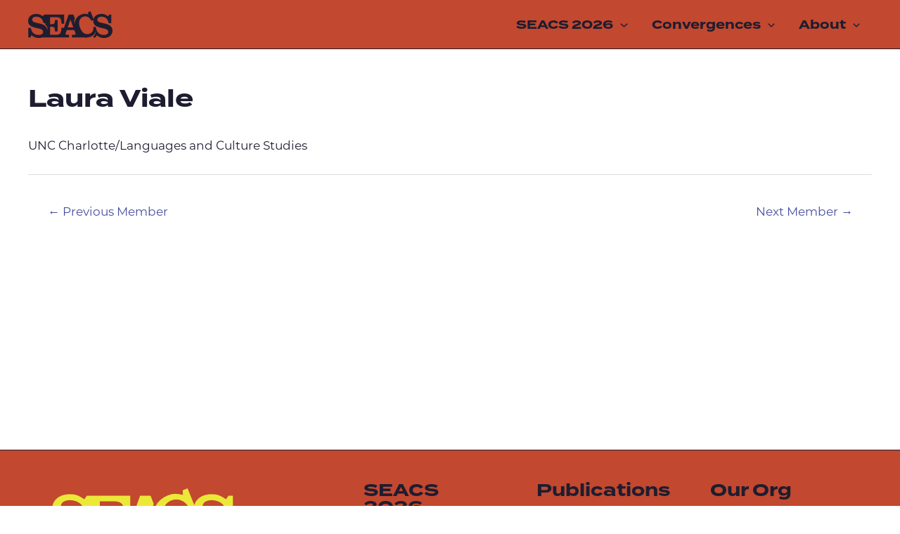

--- FILE ---
content_type: text/css
request_url: https://theseacs.org/wp-content/plugins/seacs-plugin/public/css/seacs-plugin-public.css?ver=1.0.0
body_size: -47
content:
/**
 * All of the CSS for your public-facing functionality should be
 * included in this file.
 */
input[type="submit"].disabled, 
input[type="submit"].button-disabled, 
input[type="submit"]:disabled {
    border: 5px solid black;
}

.hide-field {
    height: 0;
    width: 0;
    overflow: hidden;
}

--- FILE ---
content_type: text/css
request_url: https://theseacs.org/wp-content/themes/astra-child/style.css?ver=1.0.0
body_size: 2726
content:
/*
 Theme Name:   Astra Child
 Author:       Critical Hit Development LLC
 Author URI:   https://criticalhit.dev
 Template:     astra
 Version:      1.0.0
*/

/* SITEWIDE */
/* colors */
:root {
    --white: #fff;
    --black: #000;
    --light-gray: #aeaeb4;
	--medium-gray: #787783;
	--dark-gray: #4b4a59;
	--hot-yellow: #ece838;
	--hot-orange: #c2482f;
	--bright-blue: #474da0;
	--dark-navy: #1e1d30;
}

.has-white-color 	   { color: var(--white) !important; }
.has-light-gray-color  { color: var(--light-gray) !important; }
.has-medium-gray-color { color: var(--medium-gray) !important; }
.has-dark-gray-color   { color: var(--dark-gray) !important; }
.has-hot-yellow-color  { color: var(--hot-yellow) !important; }
.has-hot-orange-color  { color: var(--hot-orange) !important; }
.has-bright-blue-color { color: var(--bright-blue) !important; }
.has-dark-navy-color   { color: var(--dark-navy) !important; }
.has-black-color 	   { color: var(--black) !important; }

.has-white-background-color { background-color: var(--white) !important; color: var(--black);}
.has-black-background-color { background-color: var(--black) !important; color: var(--white);}
.has-light-gray-background-color { background-color: var(--light-gray) !important; color: var(--dark-navy)}
.has-medium-gray-background-color { background-color: var(--medium-gray) !important; color: var(--dark-navy)}
.has-dark-gray-background-color { background-color: var(--dark-gray) !important; color: var(--white)}
.has-hot-yellow-background-color { background-color: var(--hot-yellow) !important; color: var(--dark-navy)}
.has-hot-orange-background-color { background-color: var(--hot-orange) !important; color: var(--white)}
.has-bright-blue-background-color { background-color: var(--bright-blue) !important; color: var(--white)}
.has-dark-navy-background-color { background-color: var(--dark-navy) !important; color: var(--white)}

.has-hot-yellow-background-color .wp-block-cover-image .wp-block-cover__inner-container, 
.wp-block-cover.has-hot-yellow-background-color .wp-block-cover__inner-container {
	color: var(--dark-navy);
}

.has-white-background-color a { color: var(--black);}
.has-black-background-color a { color: var(--white);}
.has-light-gray-background-color a { color: var(--dark-navy)}
.has-medium-gray-background-color a { color: var(--dark-navy)}
.has-dark-gray-background-color a { color: var(--white)}
.has-hot-yellow-background-color a { color: var(--dark-navy)}
.has-hot-orange-background-color a { color: var(--white)}
.has-bright-blue-background-color a { color: var(--white)}
.has-dark-navy-background-color a { color: var(--white)}

.wp-block-button__link.has-light-gray-background-color:hover,
.wp-block-button__link.has-light-gray-background-color:focus { background-color: var(--white) !important; color: var(--black); }
.wp-block-button__link.has-medium-gray-background-color:hover,
.wp-block-button__link.has-medium-gray-background-color:focus { background-color: var(--white) !important; color: var(--black); }
.wp-block-button__link.has-dark-gray-background-color:hover,
.wp-block-button__link.has-dark-gray-background-color:focus { background-color: var(--white) !important; color: var(--black); }
.wp-block-button__link.has-hot-yellow-background-color:hover,
.wp-block-button__link.has-hot-yellow-background-color:focus { background-color: var(--white) !important; color: var(--black); }
.wp-block-button__link.has-hot-orange-background-color:hover,
.wp-block-button__link.has-hot-orange-background-color:focus { background-color: var(--white) !important; color: var(--black); }
.wp-block-button__link.has-bright-blue-background-color:hover,
.wp-block-button__link.has-bright-blue-background-color:focus { background-color: var(--white) !important; color: var(--black); }
.wp-block-button__link.has-dark-navy-background-color:hover,
.wp-block-button__link.has-dark-navy-background-color:focus { background-color: var(--white) !important; color: var(--black); }
.wp-block-button__link.has-black-background-color:hover,
.wp-block-button__link.has-black-background-color:focus { background-color: var(--white) !important; color: var(--black); }
.wp-block-button__link.has-white-background-color:hover,
.wp-block-button__link.has-white-background-color:focus { background-color: var(--white) !important; color: var(--black); }


/* .wp-block-button.is-style-outline .wp-block-button__link:hover, 
.wp-block-button.is-style-outline .wp-block-button__link:focus {} */


/* .has-hot-yellow-background-color .wp-block-cover-image .wp-block-cover__inner-container, .wp-block-cover .wp-block-cover__inner-container {} */

::selection {
    background: #da9182 !important;
}

/* nav */
.site-branding .site-logo-img,
.site-branding .site-logo-img img {
	min-height: 40px;
	min-width: 120px;
	width: 100%;
	padding: 0;
}

#ast-desktop-header .ast-builder-grid-row {
	height: 70px;
}

.ast-desktop .main-header-menu:not(#ast-hf-mobile-menu) .sub-menu {
	box-shadow: 4px 4px 0 var(--dark-navy),
	3px 3px 0 var(--dark-navy),
	2px 2px 0 var(--dark-navy),
	1px 1px 0 var(--dark-navy),
	2px 2px 0 var(--dark-navy);
	border: 1px solid var(--dark-navy);
}

@media ( min-width: 921px ) {
	.ast-primary-header-bar {
		height: 70px;
	}
}

a[href="#"] {
	cursor: default;
}

/* body */
html {
	scroll-behavior: smooth;
}

#content .ast-container {
	min-height: calc(100vh - 150px);
}

body:not(.home) #content .ast-container {
	padding-top: 3rem;
	padding-bottom: 3rem;
}

/* typography */
body.page:not(body.page.home) h1{
/* 	font-size: clamp(1.5em, 8em, 9vw); */
}

/* footer */
footer .site-primary-footer-inner-wrap {
	padding: 0 2rem;
}

footer h3 {
	font-size: calc(1rem + .15vw);
}

footer p,
footer section.widget {
	margin-bottom: .5em;
}

footer a { color: white; }

footer a:hover {
	color: white;
    text-decoration: underline; 
}

footer .site-below-footer-wrap a {
	color: white;
	text-decoration: underline;
}

footer .site-below-footer-wrap a:hover {
	color: white;
	text-decoration: none;
}

/* other utilities & blocks */
@keyframes rotation {
	from { transform: rotate(0deg); }
	to { transform: rotate(359deg); }
}

.rotate.slow img {
	animation: rotation 180s linear infinite;
}

.center {
	margin: auto;
}

.wp-block-button__link {
	text-transform: capitalize;
}

hr {
	height: .5px;
}

.wp-block-separator {
	border: none;
	border-bottom: 0;
	border-top: 0;
	margin-top: .5em;
	margin-bottom: 1.5em;
}

.wp-block-separator:first-of-type {
	margin-bottom: .5em;
}

.marked-spacer {
	background: url('/wp-content/uploads/seacs-favicon.svg') repeat-x center / 2em 2em;
	background-repeat: space;
}

pre {
	text-align: left;
}

.has-border {
	border: 1px solid;
	padding: 2rem;
}

@media ( min-width: 981px ) {
	.wp-block-cover {
		padding-top: 5rem;
		padding-bottom: 3.5rem;
	}
	.wp-block-cover .wp-block-columns {
		margin-bottom: 0;
	}
}

/* forms */
input[type=text],
input[type="email"],
input[type="name"],
input[type="number"],
input[type="tel"],
select,
input,
textarea,
.gform_wrapper.gravity-theme .gfield_repeater_wrapper input {
	border: 1px solid var(--dark-navy);
}

.gfield_radio .gchoice:focus-within {
	font-weight: bolder;
}

.ginput_product_price_wrapper {
	margin-right: 3rem;
}

/* repeaters */
.gpnf-nested-entries {
	line-height: 1.25;
}

.gpnf-nested-entries th {
	font-size: .7rem;
	font-weight: normal;
}

.gpnf-nested-entries,
.gpnf-nested-entries th,
.gpnf-nested-entries td {
	border: 1px solid var(--dark-navy);
	border-collapse: collapse;
	text-align: center;
}

button.gpnf-add-entry {
	display: block;
	margin: 0 auto 3rem auto !important;
	text-transform: capitalize;
	width: 60%;
}

.gpnf-nested-entries .gpnf-field-4,
.gpnf-nested-entries [data-heading="Show name & institution on Attendees page?"] {
	max-width: 15ch;
}

.gpnf-nested-entries .gpnf-row-actions {
	min-width: 13ch;
}

.gpnf-nested-entries .gpnf-row-actions ul {
	display: flex;
    justify-content: space-between;
    margin-bottom: 0;
    margin-left: 0;
	padding-left: 1rem;
	padding-right: 1rem;
	text-align: center;
	width: 100%;
}

/* HOMEPAGE */
.home.page .entry-header {
	height: 0;
	margin-bottom: 0;
	overflow: hidden;
	width: 0;
}

.papers-container {
	background-color: var(--hot-orange);
}

.papers-container .wp-block-uagb-columns {} /* 4.9.22 */

.papers-container h2,
.home.page h1 {
	font-size: clamp( 2.5em, 6vw, 9em) !important;
	line-height: 1em;
	text-shadow: 4px 3px var(--dark-navy),
		3px 1px var(--dark-navy),
		2px 1px var(--dark-navy),
		1px 0px var(--dark-navy),
		0 1px var(--dark-navy),
		1px 0 var(--dark-navy),
		1px -1px var(--dark-navy),
		-1px 1px var(--dark-navy),
		-1px -1px var(--dark-navy);
}

.papers-container .wp-block-cover__image-background {
	animation: fading-papers 4s ease-in-out forwards 1;
	animation-delay: 10s;
	opacity: 0;
	object-fit: contain;
}

.papers-container .wp-block-cover__inner-container,
.papers-container .wp-block-cover__inner-container .uagb-columns__overlay {
	background-color: transparent !important;
}
.papers-container .wp-block-cover__inner-container .wp-block-uagb-columns {
	padding-top: 0;
}

.papers-container .wp-block-cover__inner-container section.wp-block-uagb-columns:before {
	animation: zip-closed 1s linear 1 forwards;
	animation-delay: 11.45s;
	background-color: var(--dark-navy);
	box-sizing: content-box;
	content: "";
	display: block;
	margin: auto;
	max-width: 60ch;
	height: 3px;
	position: relative;
}

.papers-container .wp-block-cover__inner-container .wp-block-uagb-column:nth-of-type(2) {
	background-color: var(--hot-orange) !important;
	padding-left: 2em;
	padding-right: 2em;
	padding-top: 1.5em;
	height: 100%;
}

@media ( min-width: 921px ) {
	.papers-container {
		min-height: 75vh !important;
		padding-bottom: 4rem;
	}
}

.papers-container .wp-block-button__link:hover {
	color: var(--dark-navy) !important;
	background-color: var(--hot-yellow) !important;
}

.papers {
	align-items: flex-start;
	display: flex;
	height: 60%;
	justify-content: center;
	left: 0;
	overflow: hidden;
	position: absolute;
	right: 0;
	top: 0;
	width: 100%;
	z-index: -1;
}

.papers .paper {
	animation: falling-papers 10s ease-in-out 1;
	animation-fill-mode: forwards;
	min-width: 50px;
	transform: rotate(-60deg) translateY(-10rem);
	transform-origin: center center;
	width: 5.25vw;
}

.papers .paper:nth-child(odd) {
    animation-delay: 4s;
}

.papers .paper:nth-child(even) {
    animation-delay: 1s;
}

.papers .paper:first-of-type {
    animation-delay: .5s;
}

.papers .paper:last-of-type {
    animation-delay: 3s;
    margin-left: -8rem;
}

@keyframes falling-papers {
	0   { transform: rotate(     0) translateY(-10rem) translateX( 15vw); }
	20% { transform: rotate( 15deg) translateY(  4rem) translateX(-15vw); }
	40% { transform: rotate(-10deg) translateY( 12rem) translateX( 15vw);  }
	60% { transform: rotate(  15deg) translateY( 18rem) translateX(-15vw);  }
	80% { transform: rotate( -15deg) translateY( 24rem) translateX( 15vw); opacity: 1; }
	100%{ transform: rotate( -60deg) translateY( 24rem) translateX( -100vw); opacity: 0; }
}

@keyframes fading-papers {
	from { opacity: 0; }
	  to { opacity: 1; }
}

@keyframes zip-closed {
	0    { width:   60ch; }
	10%  { width: 59.5ch; }
	20%  { width:   59ch; }
    50%  { width:    0ch; }
    100% { width:    8ch; }
}

.bg-left-wrapper {
	overflow: hidden;
	position: relative;
}

.bg-left {
	left: 1.5vw;
	position: absolute;
	top: 1vw;
}

.bg-left,
.bg-left img {
	margin: 0;
	padding: 0;
	width: 50vw
}

.tube-bg {
	background: url(/wp-content/uploads/graphic-tube-stack-bright-blue.svg) center;
}

@media ( max-width: 921px) {
	.tube-bg {
		background: unset;
	}
}

/* SUBPAGES */

/* /bylaws */
.uagb-block-75f70a86 .uagb-toc__title-wrap {
	flex-direction: row-reverse;
	justify-content: space-between;
	
}

.uagb-block-75f70a86 .uagb-toc__title {
	font-size: 1em;
	text-transform: uppercase;
}

/* /sessions */
.schedule {
	display: flex;
	flex-wrap: wrap;
	gap: .5rem;
	justify-content: center;
}

.schedule h3 {
	font-size: 1rem;
	padding: 1em;
	text-transform: uppercase;

}

.day {
	border: 1px solid;
	display: flex;
	flex-direction: column;
	min-height: 100%;
	min-width: 20%;
	text-align: center;
}

.slot {
	display: flex;
}

.session {
	height: 100%;
	padding: 1em;
	width: 100%;
}

.session .time {
	display: block;
}

/* /members */
.post-type-archive-member .ast-row {
	padding-top: 2rem;
	display: flex;
	flex-wrap: wrap;
}

.post-type-archive-member article {
	max-width: 33%;
	text-align: center;
}

.post-type-archive-member article > div {
	border-bottom: none;
}

.post-type-archive-member article h2 {
	font-size: 1.5rem;
	margin-bottom: 0;
	padding-bottom: 0;
	text-transform: unset;
}

.post-type-archive-member article header {
	margin-bottom: 0;
}

--- FILE ---
content_type: text/javascript
request_url: https://theseacs.org/wp-content/plugins/seacs-plugin/public/js/seacs-plugin-public.js?ver=1.0.0
body_size: 42
content:
(function( $ ) {
	'use strict';

	// alert('this is running');
	
	// don't forget to add a style for:
	// `input[type="submit"].disabled, input[type="submit"].button-disabled, input[type="submit"]:disabled`
	var numberTickets = $(numberTickets);
	$(numberTickets).on('input', function (e) {
		console.log('Number: ' + numberTickets);
		compareFields();

	});
	
	function compareFields() {
		
		if ( numberTickets !== repeaterItems.length ) {
			$('input[type="submit"]').addClass('disabled button-disabled').attr('disabled', 'disabled');
		} else {
			$('input[type="submit"]').removeClass('disabled button-disabled').removeAttr('disabled');
		}
	}
	
	
	
})( jQuery );


--- FILE ---
content_type: text/javascript
request_url: https://theseacs.org/wp-includes/js/dist/plugins.min.js?ver=c485ff6186cdddabcf91
body_size: 1495
content:
/*! This file is auto-generated */
!function(){"use strict";var e={n:function(n){var r=n&&n.__esModule?function(){return n.default}:function(){return n};return e.d(r,{a:r}),r},d:function(n,r){for(var t in r)e.o(r,t)&&!e.o(n,t)&&Object.defineProperty(n,t,{enumerable:!0,get:r[t]})},o:function(e,n){return Object.prototype.hasOwnProperty.call(e,n)},r:function(e){"undefined"!=typeof Symbol&&Symbol.toStringTag&&Object.defineProperty(e,Symbol.toStringTag,{value:"Module"}),Object.defineProperty(e,"__esModule",{value:!0})}},n={};e.r(n),e.d(n,{PluginArea:function(){return x},getPlugin:function(){return w},getPlugins:function(){return h},registerPlugin:function(){return m},unregisterPlugin:function(){return v},usePluginContext:function(){return a},withPluginContext:function(){return c}});var r=window.wp.element;var t=window.wp.hooks,o=window.wp.isShallowEqual,i=e.n(o),u=window.wp.compose;const l=(0,r.createContext)({name:null,icon:null}),s=l.Provider;function a(){return(0,r.useContext)(l)}const c=e=>(0,u.createHigherOrderComponent)((n=>t=>(0,r.createElement)(l.Consumer,null,(o=>(0,r.createElement)(n,{...t,...e(o,t)})))),"withPluginContext");class p extends r.Component{constructor(e){super(e),this.state={hasError:!1}}static getDerivedStateFromError(){return{hasError:!0}}componentDidCatch(e){const{name:n,onError:r}=this.props;r&&r(n,e)}render(){return this.state.hasError?null:this.props.children}}var g=window.wp.primitives;var d=(0,r.createElement)(g.SVG,{xmlns:"http://www.w3.org/2000/svg",viewBox:"0 0 24 24"},(0,r.createElement)(g.Path,{d:"M10.5 4v4h3V4H15v4h1.5a1 1 0 011 1v4l-3 4v2a1 1 0 01-1 1h-3a1 1 0 01-1-1v-2l-3-4V9a1 1 0 011-1H9V4h1.5zm.5 12.5v2h2v-2l3-4v-3H8v3l3 4z"}));const f={};function m(e,n){if("object"!=typeof n)return console.error("No settings object provided!"),null;if("string"!=typeof e)return console.error("Plugin name must be string."),null;if(!/^[a-z][a-z0-9-]*$/.test(e))return console.error('Plugin name must include only lowercase alphanumeric characters or dashes, and start with a letter. Example: "my-plugin".'),null;f[e]&&console.error(`Plugin "${e}" is already registered.`),n=(0,t.applyFilters)("plugins.registerPlugin",n,e);const{render:r,scope:o}=n;if("function"!=typeof r)return console.error('The "render" property must be specified and must be a valid function.'),null;if(o){if("string"!=typeof o)return console.error("Plugin scope must be string."),null;if(!/^[a-z][a-z0-9-]*$/.test(o))return console.error('Plugin scope must include only lowercase alphanumeric characters or dashes, and start with a letter. Example: "my-page".'),null}return f[e]={name:e,icon:d,...n},(0,t.doAction)("plugins.pluginRegistered",n,e),n}function v(e){if(!f[e])return void console.error('Plugin "'+e+'" is not registered.');const n=f[e];return delete f[e],(0,t.doAction)("plugins.pluginUnregistered",n,e),n}function w(e){return f[e]}function h(e){return Object.values(f).filter((n=>n.scope===e))}const y=function(e,n){var r,t,o=0;function i(){var i,u,l=r,s=arguments.length;e:for(;l;){if(l.args.length===arguments.length){for(u=0;u<s;u++)if(l.args[u]!==arguments[u]){l=l.next;continue e}return l!==r&&(l===t&&(t=l.prev),l.prev.next=l.next,l.next&&(l.next.prev=l.prev),l.next=r,l.prev=null,r.prev=l,r=l),l.val}l=l.next}for(i=new Array(s),u=0;u<s;u++)i[u]=arguments[u];return l={args:i,val:e.apply(null,i)},r?(r.prev=l,l.next=r):t=l,o===n.maxSize?(t=t.prev).next=null:o++,r=l,l.val}return n=n||{},i.clear=function(){r=null,t=null,o=0},i}(((e,n)=>({icon:e,name:n})));var x=function({scope:e,onError:n}){const o=(0,r.useMemo)((()=>{let n=[];return{subscribe(e){return(0,t.addAction)("plugins.pluginRegistered","core/plugins/plugin-area/plugins-registered",e),(0,t.addAction)("plugins.pluginUnregistered","core/plugins/plugin-area/plugins-unregistered",e),()=>{(0,t.removeAction)("plugins.pluginRegistered","core/plugins/plugin-area/plugins-registered"),(0,t.removeAction)("plugins.pluginUnregistered","core/plugins/plugin-area/plugins-unregistered")}},getValue(){const r=h(e);return i()(n,r)||(n=r),n}}}),[e]),u=(0,r.useSyncExternalStore)(o.subscribe,o.getValue);return(0,r.createElement)("div",{style:{display:"none"}},u.map((({icon:e,name:t,render:o})=>(0,r.createElement)(s,{key:t,value:y(e,t)},(0,r.createElement)(p,{name:t,onError:n},(0,r.createElement)(o,null))))))};(window.wp=window.wp||{}).plugins=n}();

--- FILE ---
content_type: image/svg+xml
request_url: https://theseacs.org/wp-content/uploads/seacs-lettermark-yellow-vector.svg
body_size: 974
content:
<svg xmlns="http://www.w3.org/2000/svg" viewBox="0 0 735 233.45"><defs><style>.cls-1{fill:#ece838;}</style></defs><g id="Layer_2" data-name="Layer 2"><g id="Layer_1-2" data-name="Layer 1"><path class="cls-1" d="M714.51,126.53c-10.1-7.42-26.43-14.55-42.77-18.11L632,99.21c-20.5-4.75-29.11-12.47-29.11-25.84,0-15.74,14.26-25.54,37.42-25.54,14.26,0,30,5.35,39.8,13.66,11,9.8,17.82,23.17,22.27,43.36H724.6V29.72H707.08L696.69,44.27c-23.76-16.34-35.64-20.5-58.21-20.5-35.31,0-60.91,17.08-68.56,44L542.89,0,523.3,7.82l1.09,18.75C496.93,20.26,483.69,20.74,463,29a95.33,95.33,0,0,0-50.87,47.15l0,0c-4.45,9.26-8,20.61-9.77,35.84-3.64-18.09-1.83-35.55,5.11-48.26l-12.77-34H352.82l-40.25,114H290.84c-4.16,50.78-12.77,61.77-47.52,61.48h-52v-69.5h11.58c24.65-.59,28.81,4.75,31.18,40.39h22.57V77.23H234.11c-3,32.38-5.34,35.34-31.48,35.94H191.35V52.29h47.52c40.68-.6,50.48,9.8,52,56.13h22.57V29.72H139.58L129.19,44.27C105.43,27.93,93.55,23.77,71,23.77c-42.47,0-71,24.66-71,61.48,0,31.19,18.71,48.41,65,59.1l32.07,7.43c23.47,5.34,33.56,14.25,33.56,29.1,0,16.63-14.25,25.84-39.2,25.84-19.3,0-32.67-4.46-45.44-15.44-11.88-10.4-17.22-21.09-22.27-45.15H.89v81.68H21.38l6.54-18.42c25.83,18.12,42.47,24.06,65.63,24.06a91.44,91.44,0,0,0,32.26-5.64H357.27V205.24H341.83c-12.77,0-15.74-1.19-15.74-6.54a29,29,0,0,1,2.08-9.21l8.91-24.65h65.34L410.73,188c1.49,3.86,2.67,8,2.67,9.8,0,5.94-3.56,7.43-16.33,7.43H381V227.8H482c19.14,4.5,40,3.1,60.51-5.11A98.55,98.55,0,0,0,568.39,208c11.23-10.08,14.94-18.43,17.52-33.6,5.64,20.86-7.27,35.48-17.52,45.36v8.1h20.49l6.54-18.42c25.83,18.12,42.47,24.06,65.63,24.06,43.06,0,74-26.14,74-63C735,152.67,727.28,136,714.51,126.53ZM167.35,166.22c-1.45-17.4-8.72-29.54-17.58-37.39v.06c-.83-.73-1.65-1.48-2.53-2.16l-.44-.34c-10.11-7.37-26.33-14.43-42.56-18l-39.8-9.21C44,94.46,35.34,86.74,35.34,73.37c0-15.74,14.26-25.54,37.42-25.54,14.26,0,30,5.35,39.8,13.66,11,9.8,17.82,23.17,22.27,43.36h14.94v11.87C167.17,130.55,171.31,146.72,167.35,166.22ZM345.1,141.68l23.46-68.9,25.54,68.9Zm313.87,65c-19.3,0-32.67-4.46-45.44-15.44-11.88-10.4-17.22-21.09-22.27-45.15L588.72,136l-20.38,1.88,0,8.29v6A51.9,51.9,0,0,1,565,168.33c-4.64,12.41-14.52,22.11-28.32,27.61-16.55,6.6-34.31,5.38-48.52-3s-25.35-23.46-34.49-46.35c-18.82-47.17-9.86-84,24.07-97.54,14.9-6,30.56-5.16,43.95,2C533.3,56.91,540.52,64.58,552,83.67l16-6.4a66.85,66.85,0,0,0-.52,8c0,31.19,18.71,48.41,65,59.1l32.07,7.43c23.47,5.34,33.56,14.25,33.56,29.1C698.17,197.51,683.92,206.72,659,206.72Z"/></g></g></svg>